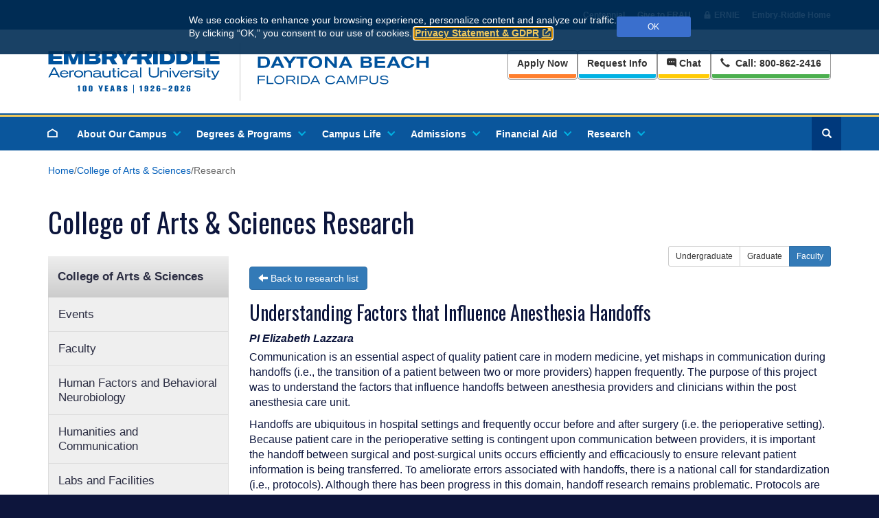

--- FILE ---
content_type: image/svg+xml
request_url: https://daytonabeach.erau.edu/-/media/ui-images/daytona/erau-logo-db.svg
body_size: 26431
content:
<?xml version="1.0" encoding="UTF-8"?>
<svg xmlns="http://www.w3.org/2000/svg" viewBox="0 0 1068 162">
  <line x1="538" x2="538" y2="162" fill="none" isolation="isolate" opacity=".2" stroke="#000" stroke-width="2"/>
  <path d="M825.81,63.01h15.82l2.62,5.85h8.65l-14.9-31.09h-8.35l-14.9,31.09h8.45l2.62-5.85h0ZM833.77,45.35l5.37,12.15h-10.85l5.47-12.15h0ZM944.82,63.22h-21.9v-7.21h20.33v-5.64h-20.33v-6.96h21.03v-5.63h-28.76v31.09h29.63v-5.64ZM685.85,104.74c.66-.11,1.16-.21,1.52-.3,2.46-.53,4.31-2.55,4.63-5.05.07-.52.1-.95.1-1.24.05-1.48-.4-2.94-1.26-4.14-.9-1.18-2.18-2.01-3.62-2.34-.49-.12-.97-.22-1.46-.28-.73-.05-1.47-.07-2.22-.09h-15.76v23.33h3.34v-9.35h11.15l7.82,9.35h0s4.3-.01,4.3-.01l-8.56-9.87h0ZM684.01,102.53c-.51.02-.99.02-1.46.02h-11.46v-8.56h12.75c.46,0,.9.02,1.32.06.41.02.79.11,1.16.24.8.29,1.46.88,1.86,1.65.25.41.42.87.5,1.34.06.41.09.73.09.95,0,.69-.1,1.24-.3,1.67-.54,1.24-1.66,2.14-2.99,2.41-.49.11-.95.18-1.46.21ZM804.73,108.25h0s0,0,0,0ZM782.58,47.06l19.23,21.8h7.51v-31.09h-7.25v21.71l-19.1-21.71h-7.64v31.09h7.25s0-21.8,0-21.8ZM799.34,109.96c-.73.61-1.55,1.1-2.43,1.46-.85.34-1.74.58-2.64.71-.9.12-1.74.18-2.52.18-1.55,0-3-.19-4.34-.58-1.27-.34-2.46-.93-3.5-1.74-.99-.8-1.79-1.82-2.33-2.97-.59-1.33-.88-2.78-.85-4.24-.19-2.84,1.09-5.57,3.4-7.24,1.03-.74,2.19-1.26,3.42-1.56,2.16-.52,4.4-.59,6.58-.21.91.16,1.79.43,2.62.79.84.37,1.58.85,2.27,1.43.68.57,1.24,1.3,1.71,2.16l3.51-.76c-.61-1.17-1.41-2.22-2.38-3.12-1.87-1.7-4.17-2.84-6.65-3.29-1.28-.24-2.61-.37-3.99-.37-1.99-.03-3.98.27-5.87.88-1.62.52-3.11,1.37-4.39,2.49-1.19,1.06-2.13,2.38-2.75,3.85-.65,1.58-.97,3.27-.95,4.97,0,2.07.37,3.88,1.08,5.45.72,1.57,1.72,2.86,2.99,3.89,1.32,1.05,2.83,1.84,4.45,2.32,1.71.52,3.55.77,5.51.77,1.22,0,2.49-.1,3.78-.29,1.28-.21,2.53-.55,3.74-1.06,1.23-.52,2.37-1.24,3.36-2.13,1.07-.97,1.95-2.16,2.56-3.47l-3.47-.73c-.47.93-1.12,1.76-1.91,2.44h0ZM818.66,91.3l-11.99,23.33h3.7l2.82-5.73h14.22l2.82,5.73h3.8l-11.86-23.33h-3.51,0ZM814.56,106.19l5.76-11.55,5.67,11.55h-11.43ZM715.18,68.86v-25.46h11.41v-5.63h-40.1l-9.14,12.99-9.09-12.99h-9.48l14.7,19.41v11.68h7.68v-11.68l14.71-19.4v5.62h11.46v25.46h7.86ZM728.55,93.17c-1.24-.84-2.65-1.4-4.13-1.65-.64-.11-1.29-.17-1.94-.19-.63-.04-1.26-.04-1.86-.04h-11.5v23.33h9.24c.97,0,1.94-.02,2.92-.05,1.93-.01,3.84-.41,5.62-1.18,2.48-1.1,4.44-3.12,5.45-5.64,1.37-3.35,1.3-7.11-.18-10.41-.77-1.71-2.03-3.16-3.61-4.17h0ZM729.55,105.63c-.73,2.92-3.05,5.17-5.98,5.81-.65.16-1.31.26-1.97.3-.68.05-1.38.06-2.07.06h-7.06v-17.81h8.17c.57,0,1.17.02,1.79.05.62.04,1.21.13,1.78.28,1.78.44,3.31,1.55,4.29,3.1,1,1.55,1.51,3.37,1.46,5.22.03,1.01-.11,2.02-.4,2.99h0ZM746.97,91.3l-11.99,23.33h3.7l2.82-5.73h14.23l2.8,5.73h3.8l-11.86-23.33h-3.51,0ZM742.88,106.19l5.76-11.55,5.67,11.55h-11.43ZM762.11,40.32c-1.79-1.26-3.84-2.16-6.12-2.71-2.28-.55-4.62-.82-7.01-.82s-4.7.29-6.95.88c-2.17.55-4.2,1.53-6,2.86-1.78,1.36-3.22,3.11-4.22,5.12h0c-1.06,2.08-1.58,4.62-1.58,7.62-.04,2.32.39,4.63,1.24,6.8.8,2,2.05,3.8,3.66,5.24,1.63,1.45,3.61,2.58,5.97,3.38,2.36.79,5.08,1.18,8.13,1.18s5.76-.39,8.09-1.18c2.18-.71,4.19-1.87,5.9-3.4,1.61-1.46,2.85-3.29,3.63-5.33.8-2.08,1.22-4.4,1.22-6.96,0-3.06-.54-5.62-1.63-7.69-1.03-1.99-2.51-3.7-4.34-5ZM760.1,54.92c-.09.76-.25,1.51-.5,2.23-.27.8-.63,1.62-1.12,2.46-.49.83-1.13,1.6-1.95,2.28-.82.68-1.83,1.26-3.05,1.69s-2.67.66-4.36.66c-1.75.05-3.49-.29-5.09-.97-2.55-1.11-4.49-3.28-5.33-5.94h-.01c-.8-2.55-.79-5.28.05-7.8.87-2.71,2.84-4.93,5.42-6.12,1.56-.69,3.26-1.02,4.96-.97,1.86,0,3.5.29,4.89.91,2.6,1.13,4.6,3.29,5.52,5.97.61,1.79.82,3.7.57,5.59h0ZM964.19,37.77l-14.89,31.09h8.43l2.62-5.85h15.82l2.62,5.85h8.65l-14.9-31.09h-8.35ZM962.84,57.5l5.47-12.15,5.37,12.15h-10.85,0ZM1017.34,60.2c-.49.76-1.12,1.41-1.83,1.96-.85.65-1.81,1.16-2.83,1.51-1.1.41-2.44.61-4.02.61-1.56.02-3.11-.27-4.56-.87-2.66-1.04-4.76-3.14-5.81-5.8-.54-1.36-.82-2.8-.8-4.27.01-1.24.21-2.47.57-3.66.37-1.28.97-2.47,1.83-3.55.91-1.14,2.07-2.05,3.39-2.67,1.62-.74,3.4-1.09,5.18-1.04,2.01-.07,4.01.45,5.74,1.47.73.44,1.4.97,1.97,1.61s1.1,1.3,1.55,2.02l8.43-1.06c-.51-1.31-1.25-2.52-2.17-3.58-.97-1.17-2.21-2.19-3.69-3.08-1.62-.96-3.37-1.7-5.19-2.18-2.16-.58-4.4-.87-6.64-.84-3.21,0-6,.43-8.37,1.28-2.19.74-4.22,1.94-5.92,3.5-1.56,1.46-2.76,3.25-3.52,5.24-.78,2.06-1.17,4.25-1.16,6.46,0,2.73.46,5.14,1.36,7.2s2.16,3.8,3.78,5.19c1.71,1.45,3.7,2.53,5.85,3.17,2.29.72,4.8,1.08,7.54,1.08,2.88.08,5.74-.35,8.47-1.28,2.28-.85,4.12-1.89,5.53-3.11,1.28-1.06,2.35-2.35,3.14-3.8.68-1.33,1.13-2.46,1.34-3.44h-8.09c-.26.56-.62,1.19-1.07,1.9h0ZM852.27,111.05l-9.41-19.74h-4.56v23.31h3.12v-1.1c-.03-6.31-.08-12.61-.17-18.91l9.41,20.02h3.08l9.49-20.04c0,5.46-.05,10.91-.12,16.37l-.04,2.44v1.22s-.02.01-.02.01h3.11v-23.33h-4.45l-9.44,19.74h0ZM951.58,103.11c-1.32-1.05-3.16-1.69-5.53-1.94l-7.15-.68-1.72-.24c-.52-.1-1.01-.26-1.49-.49-.42-.22-.78-.53-1.06-.91-.28-.45-.42-.98-.4-1.51,0-.8.23-1.44.69-1.94.46-.5,1.07-.9,1.8-1.21.79-.31,1.61-.51,2.45-.61.9-.11,1.77-.17,2.62-.17,1.02,0,1.95.07,2.78.22,1.47.22,2.88.78,4.09,1.65.56.41,1.1.85,1.62,1.34l3.01-1.22c-.95-1.34-2.23-2.42-3.7-3.13-1.05-.51-2.16-.89-3.3-1.13-1.5-.3-3.03-.45-4.56-.43-1.59-.03-3.17.13-4.72.48-1.01.24-1.99.59-2.92,1.05-2.27,1.1-3.56,3.54-3.18,6.03.02.32.09.64.19.95.12.34.28.71.49,1.07.56.89,1.37,1.61,2.32,2.07.55.24,1.12.44,1.71.57.65.16,1.39.28,2.23.37l2.96.29,3.53.33c.69.07,1.39.16,2.07.27.71.11,1.34.3,1.93.56.57.27,1.06.62,1.43,1.07.37.46.55,1.06.55,1.8.02,1.24-.56,2.41-1.56,3.14-.52.39-1.08.69-1.68.9-1.08.37-2.21.58-3.35.65l-1.15.02h-1.15c-1.17-.06-2.33-.23-3.47-.49-1.16-.27-2.27-.68-3.31-1.26-.9-.49-1.71-1.15-2.34-1.95h-.01l-3.11,1.26c.58.97,1.36,1.8,2.29,2.46.97.68,2.02,1.24,3.14,1.63,1.16.43,2.39.72,3.69.91,1.3.18,2.6.28,3.91.28,2.25,0,4.11-.23,5.57-.69,1.46-.46,2.62-1.06,3.47-1.79.8-.64,1.41-1.48,1.79-2.44.33-.85.5-1.77.51-2.68.09-1.72-.65-3.39-1.99-4.47h0ZM1058.75,37.77v11.98h-18.62v-11.98h-7.74v31.09h7.74v-13.34h18.62v13.34h7.73v-31.09h-7.73ZM921.27,105.57c0,.63-.02,1.22-.07,1.75-.06.52-.19,1.07-.44,1.65-.37.8-.97,1.47-1.77,1.9-.8.45-1.65.78-2.5.99s-1.63.34-2.34.39l-1.3.06c-1.6,0-2.9-.17-3.91-.51-.82-.26-1.61-.61-2.35-1.04-.24-.16-.49-.34-.77-.55s-.52-.51-.77-.9c-.24-.38-.44-.87-.58-1.46-.17-.76-.25-1.54-.23-2.32v-14.23h-3.34v13.71c0,.95.05,1.86.15,2.72.25,2.19,1.49,4.14,3.35,5.31,1.05.66,2.12,1.15,3.19,1.46.99.3,2.01.49,3.05.57,1.79.16,3.58.12,5.36-.12,1.15-.16,2.23-.43,3.25-.84,1.02-.41,1.95-.96,2.78-1.67.86-.74,1.53-1.68,1.94-2.74.32-.76.5-1.47.56-2.17s.1-1.43.1-2.19v-14.04h-3.35v14.27h0ZM893.41,92.72c-.65-.41-1.36-.73-2.1-.95-.69-.21-1.4-.33-2.07-.39-.67-.06-1.28-.09-1.8-.09h-14.51v23.33h3.34v-9.35h11.11l1.75-.04c.57-.02,1.13-.09,1.67-.18s1.06-.26,1.58-.46c1.7-.68,3.02-2.08,3.6-3.83.46-1.44.49-2.97.09-4.42-.42-1.49-1.36-2.77-2.66-3.62h0ZM891.94,100.91c-.32.4-.66.72-1.05.93-.4.22-.82.38-1.26.49-.44.11-.88.18-1.34.21s-.91.02-1.38.02h-10.69v-8.56h10.33l1.44.04c.5.02.99.09,1.47.18.48.1.95.27,1.36.49.41.22.79.55,1.12.97.4.51.63,1,.71,1.49.07.49.12.84.12,1.06.04.97-.26,1.91-.85,2.68h0ZM906.57,65.07c.91-1.6,1.38-3.41,1.34-5.25,0-1.46-.24-2.68-.73-3.63-.82-1.65-2.22-2.93-3.94-3.6-.76-.29-1.43-.5-2.01-.62.52-.17,1.1-.4,1.71-.69.61-.29,1.17-.69,1.67-1.21,1.18-1.27,1.81-2.96,1.74-4.69,0-.79-.11-1.63-.35-2.52-.48-1.78-1.73-3.25-3.41-4.01-.74-.34-1.52-.58-2.32-.74-.78-.17-1.56-.26-2.32-.29-.76-.04-1.43-.04-2.01-.04h-20.02v31.09h21.21c.81,0,1.62-.02,2.43-.06.87-.05,1.71-.18,2.53-.43,1.87-.48,3.47-1.66,4.48-3.3ZM883.58,43.13h11.68c.27,0,.6.02,1,.05.93.07,1.75.6,2.23,1.39.33.6.48,1.28.44,1.96.04.65-.11,1.29-.41,1.86-.45.82-1.27,1.37-2.19,1.47-.36.05-.73.08-1.1.09h-11.64v-6.82ZM899.71,61.63c-.35.57-.78,1-1.27,1.28-.5.26-1,.43-1.51.49-.51.06-.94.09-1.29.09h-12.07v-8.14h12.55c.28,0,.67.01,1.13.06,1.04.07,1.97.67,2.49,1.57.37.68.52,1.45.49,2.22.05.84-.14,1.69-.52,2.44ZM698.7,114.62h3.34v-23.33h-3.34v23.33ZM638.78,37.77l-14.89,31.09h8.43l2.62-5.85h15.82l2.62,5.85h8.65l-14.9-31.09h-8.35ZM637.42,57.5l5.46-12.15,5.39,12.15h-10.85,0ZM616.43,91.3h-3.35v23.33h.01s18.65.01,18.65.01v-2.86h-15.31v-20.47ZM618.77,63.16c.58-.74,1.1-1.56,1.49-2.43.49-1.06.85-2.17,1.11-3.3.73-3.36.56-6.85-.45-10.13-.57-1.91-1.6-3.66-2.99-5.08-1.63-1.7-3.68-2.94-5.94-3.6-1.08-.34-2.22-.56-3.39-.68-1.16-.12-2.38-.17-3.62-.17h-16.92v31.09h16.7c1.36,0,2.62-.06,3.79-.19,1.17-.13,2.27-.35,3.29-.66,2.04-.61,3.9-1.71,5.41-3.19.46-.44.97-1,1.51-1.66h0ZM613.42,58.08c-.63,2.36-2.48,4.2-4.85,4.81-1.15.32-2.39.48-3.77.48h0s-9.04-.01-9.04-.01v-20.08h8.91c1.34,0,2.56.11,3.62.33,2.01.38,3.71,1.69,4.59,3.53.84,1.79,1.26,3.76,1.23,5.74,0,2.12-.23,3.85-.69,5.2ZM657.42,93.72c-1.36-1.03-2.91-1.8-4.56-2.25-3.39-1-6.99-.98-10.37.05-1.62.48-3.13,1.27-4.46,2.32-1.31,1.05-2.36,2.39-3.08,3.9-.8,1.72-1.19,3.59-1.15,5.48-.02,1.75.3,3.49,1,5.09.64,1.46,1.62,2.76,2.85,3.78,1.32,1.07,2.84,1.88,4.47,2.35,1.75.54,3.69.8,5.84.8,2.27,0,4.28-.32,6.01-.94,1.62-.56,3.11-1.44,4.39-2.58,1.15-1.06,2.06-2.35,2.66-3.79h.01c.61-1.46.91-3.02.9-4.61.16-3.75-1.52-7.34-4.51-9.6h0ZM658.04,106.37c-.35,1.13-.96,2.17-1.78,3.02-.91.94-2.02,1.68-3.24,2.16-1.34.55-3,.82-4.97.82-1.71,0-3.23-.21-4.58-.65-1.25-.38-2.41-1-3.41-1.83-.94-.79-1.68-1.79-2.16-2.91-.51-1.13-.76-2.44-.76-3.9,0-1.65.3-3.06.89-4.27.58-1.21,1.36-2.19,2.34-2.96,1.01-.78,2.16-1.37,3.39-1.72,1.31-.38,2.66-.57,4.02-.56,1.74-.05,3.49.24,5.11.88,1.25.5,2.39,1.26,3.33,2.23.82.86,1.43,1.88,1.82,3,.37,1.11.55,2.18.55,3.24,0,1.17-.18,2.32-.54,3.45h0ZM587.48,114.62h3.25v-10.27h16.67v-2.72h-16.67v-7.47h0s17.34.01,17.34.01v-2.88h-20.6v23.33h0Z" fill="#00529c"/>
  <path d="M40.48,50.44H14.23v-5.86h23.8v-8.37H14.28v-6.01h25.68v-8.32H1.05v36.92h39.43v-8.37ZM75.99,58.81l8.73-23.64v23.64h13.07V21.88h-17.47l-9.31,24.11-9.31-24.11h-17.52v36.92h12.97v-23.53l8.63,23.53h10.2ZM140.68,57.45c3.66-1.41,6.64-4.45,6.64-9.57,0-2.62-.52-4.5-2.09-6.17-2.04-2.14-4.71-2.56-6.9-2.88,4.5-1.1,7.11-3.66,7.11-8.26,0-1.67-.47-4.81-3.14-6.75-2.56-1.83-6.07-1.88-8.63-1.94h-30.96v36.92h28.4c2.88,0,6.48-.21,9.57-1.36ZM115.99,30.25h12.45c1.26,0,2.14.05,2.67.31,1.2.52,1.67,1.36,1.67,2.41,0,1.41-.63,2.3-1.62,2.67-.37.16-.78.31-2.77.31h-12.39v-5.7ZM115.94,50.39v-6.43h13.13c1.62,0,2.51,0,3.35.26,1.1.31,1.78,1.26,1.78,2.67,0,1.26-.31,2.56-2.04,3.19-.58.26-1.52.31-2.82.31h-13.39ZM164.47,45.37h7.06l7.58,13.44h14.64l-9.26-14.75c1.57-.42,4.08-.94,6.17-3.45,1.52-1.83,2.35-4.39,2.35-7.01,0-3.71-1.67-7.32-4.34-9.36-3.09-2.25-7.06-2.3-10.3-2.35h-27.14v36.92h13.23v-13.44ZM164.47,30.25h10.98c.99,0,2.35.1,3.4,1.05.68.63.94,1.52.94,2.35,0,3.3-3.35,3.35-5.39,3.35h-9.94v-6.75ZM208.76,58.81h13.07v-10.98l16.74-25.94h-15.27l-5.75,10.36c-1.15,2.35-1.36,2.93-2.25,4.97-.84-1.99-.99-2.3-1.94-4.24l-6.12-11.09h-15.43l16.94,25.94v10.98ZM307.6,21.88h-13.23v36.92h13.23V21.88ZM347.6,56.45c4.24-2.2,5.96-5.18,6.9-7.32,1.15-2.61,1.67-5.54,1.67-8.42,0-5.49-1.78-8.73-2.56-10.09-5.13-8.94-15.85-8.73-19.66-8.73h-20.97v36.92h23.43c3.56,0,7.22-.26,11.19-2.35ZM325.89,50.44v-19.77h6.17c2.46,0,5.6.26,7.9,2.09,1.88,1.52,3.29,4.18,3.29,7.69,0,3.14-1.2,6.22-2.98,7.79-1.52,1.36-4.08,2.2-8.58,2.2h-5.81ZM394.04,56.45c4.24-2.2,5.96-5.18,6.9-7.32,1.15-2.61,1.67-5.54,1.67-8.42,0-5.49-1.78-8.73-2.56-10.09-5.13-8.94-15.85-8.73-19.66-8.73h-20.97v36.92h23.43c3.56,0,7.22-.26,11.19-2.35ZM372.33,50.44v-19.77h6.17c2.46,0,5.6.26,7.9,2.09,1.88,1.52,3.29,4.18,3.29,7.69,0,3.14-1.2,6.22-2.98,7.79-1.52,1.36-4.08,2.2-8.58,2.2h-5.81ZM437.91,49.81h-18.83v-27.93h-13.28v36.92h32.11v-9ZM454.43,50.44v-5.86h23.8v-8.37h-23.74v-6.01h25.68v-8.32h-38.91v36.92h39.43v-8.37h-26.25ZM291.45,58.81l-9.26-14.75c1.57-.42,4.08-.94,6.17-3.45,1.52-1.83,2.35-4.39,2.35-7.01,0-3.71-1.67-7.32-4.34-9.36-3.09-2.25-7.06-2.3-10.3-2.35h-27.14v15.29h-12.86l-5.21,8.22h18.07v13.41h13.23v-13.44h7.06l7.58,13.44h14.64ZM262.16,37v-6.75h10.98c.99,0,2.35.1,3.4,1.05.68.63.94,1.52.94,2.35,0,3.3-3.35,3.35-5.39,3.35h-9.94ZM14.85,68.03L.5,95.83h4.4l3.38-6.84h17.07l3.38,6.84h4.52l-14.24-27.8h-4.17ZM9.94,85.77l5.86-11.52c.24-.51.47-.98.67-1.49.16-.39.28-.79.39-1.14.08.35.2.71.31,1.06.2.47.43.94.63,1.42l5.86,11.68h-13.72ZM45.09,76.02c-7.04,0-11.64,4.13-11.64,10.11,0,6.96,5.66,10.3,11.76,10.3,1.69,0,5.19-.28,8.1-2.24,1.93-1.34,2.56-2.56,3.26-3.93l-3.58-.98c-.55.98-1.02,1.85-2.36,2.75-1.42.94-3.22,1.42-4.95,1.42-2.87,0-5.54-1.18-7-2.99-1.06-1.3-1.26-2.6-1.42-3.78h19.7c-.16-6.06-4.76-10.66-11.88-10.66ZM37.39,83.88c.47-1.1,2.08-5.07,7.94-5.07,5.54,0,6.96,3.85,7.43,5.07h-15.38ZM63.18,78.81v-2.16h-3.74v19.19h3.78v-10.42c0-1.45,0-4.09,3.26-5.31.98-.35,2.16-.51,3.38-.51,1.3,0,1.97.2,2.95.47v-3.7c-.79-.16-1.26-.28-2.24-.28-.87,0-4.64.08-7.39,2.71ZM85.48,76.17h-.04c-7.2.04-12.47,4.13-12.47,10.42,0,5.58,4.52,9.83,12.58,9.83,6.8,0,12.51-3.58,12.51-10.11,0-6.88-5.9-10.18-12.58-10.15ZM85.75,93.32c-5.39,0-9.01-2.87-9.01-6.96,0-3.7,2.95-7.04,8.53-7.12,5.11-.08,9.01,2.63,9.01,7.08s-4.05,7-8.53,7ZM119.34,85.69v10.15h3.7v-10.38c0-2.08-.04-4.13-1.53-6.02-1.93-2.4-5.27-3.38-8.65-3.38-2.01,0-3.74.31-5.35.94-1.65.63-2.32,1.22-3.19,1.97v-2.32h-3.74v19.19h3.74v-9.12c0-2.04.04-4.99,3.66-6.61,1.65-.71,2.99-.83,4.25-.83s3.54.12,5.27,1.53c1.77,1.42,1.81,3.19,1.85,4.88ZM143.99,92.77c.16,1.38.35,3.26,3.7,3.26.98,0,2.08-.12,3.3-.24v-2.56c-.47.04-.94.12-1.42.12-2.12,0-2.12-1.06-2.12-3.62v-6.96c0-2.12,0-4.88-4.29-6.06-1.77-.47-4.13-.67-5.82-.67-8.53,0-9.52,2.63-10.34,4.88l3.78.35c.31-.59.71-1.26,2.12-1.81,1.45-.59,3.07-.71,4.68-.71,2.08,0,3.54.31,4.33.67,2.04.87,2.04,2.4,2.01,4.44h-5.43c-2.6,0-6.37.04-8.34.55-3.11.83-4.4,3.15-4.4,5.51,0,2.12,1.22,6.61,9.12,6.61,2.52,0,4.88-.55,6.53-1.42,1.61-.9,2.12-1.65,2.6-2.36ZM134.99,93.67c-3.97,0-5.51-2.01-5.51-3.78,0-1.1.63-2.12,2.01-2.63,1.22-.47,3.26-.51,5.47-.51h7c0,1.42-.16,3.58-2.67,5.27-2.36,1.57-5.66,1.65-6.29,1.65ZM175.1,95.83v-19.19h-3.74v10.15c0,1.06,0,2.16-.67,3.22-.63,1.02-2.91,3.19-7.27,3.19-2.24,0-4.56-.55-5.86-1.97-1.14-1.22-1.22-2.79-1.22-4.88v-9.71h-3.7v10.11c0,3.15,0,6.65,4.48,8.65,1.81.79,4.05,1.1,5.86,1.1,4.8,0,6.92-1.77,8.45-3.07v2.4h3.66ZM185.63,70.04h-3.7v6.57h-3.3v2.6l3.3-.04v11.4c.04,2.91,0,5.54,5.27,5.54,1.26,0,2.48-.16,3.7-.28v-3.3c-1.02.2-1.81.31-2.71.31-2.63,0-2.6-1.42-2.63-3.34l.04-10.3h5.43v-2.6h-5.39v-6.57ZM198.92,69.64h-3.7v3.78h3.7v-3.78ZM199,76.64h-3.74v19.19h3.74v-19.19ZM221.02,92.14c-1.69,1.02-3.89,1.42-5.66,1.42-4.92,0-8.81-2.67-8.81-7.08,0-4.99,4.44-7.39,8.81-7.39,2.52,0,4.48.79,5.58,1.49,1.34.87,1.85,1.81,2.2,2.4l3.58-1.02c-.59-1.06-1.49-2.56-3.62-3.89-2.52-1.61-5.7-1.97-7.75-1.97-7.12,0-12.78,3.58-12.78,10.07,0,4.44,2.28,7.86,6.49,9.4,1.97.71,4.09.94,6.17.94,2.79,0,6.45-.55,9.28-2.79,1.26-1.02,1.69-1.77,2.4-2.99l-3.58-.9c-.55.83-1.06,1.53-2.32,2.32ZM250.79,89.74v-6.96c0-2.12,0-4.88-4.29-6.06-1.77-.47-4.13-.67-5.82-.67-8.53,0-9.52,2.63-10.34,4.88l3.78.35c.31-.59.71-1.26,2.12-1.81,1.45-.59,3.07-.71,4.68-.71,2.08,0,3.54.31,4.33.67,2.04.87,2.04,2.4,2.01,4.44h-5.43c-2.6,0-6.37.04-8.34.55-3.11.83-4.4,3.15-4.4,5.51,0,2.12,1.22,6.61,9.12,6.61,2.52,0,4.88-.55,6.53-1.42,1.61-.9,2.12-1.65,2.59-2.36.16,1.38.35,3.26,3.7,3.26.98,0,2.08-.12,3.3-.24v-2.56c-.47.04-.94.12-1.42.12-2.12,0-2.12-1.06-2.12-3.62ZM244.62,92.02c-2.36,1.57-5.66,1.65-6.29,1.65-3.97,0-5.51-2.01-5.51-3.78,0-1.1.63-2.12,2.01-2.63,1.22-.47,3.26-.51,5.47-.51h7c0,1.42-.16,3.58-2.67,5.27ZM261.33,68.07h-3.7v27.76h3.7v-27.76ZM306.71,94.1c4.25-2.75,4.25-6.57,4.25-9.36v-16.67h-3.97v16.99c0,2.32,0,5.19-3.58,6.8-1.53.71-3.89,1.22-6.57,1.22-4.4,0-6.61-1.22-7.63-1.89-2.4-1.53-2.71-3.42-2.75-6.65v-16.48h-3.97v16.32c0,3.15.12,6.72,4.05,9.44,2.99,2.08,6.65,2.67,10.26,2.67,4.88,0,7.98-1.14,9.91-2.4ZM326.61,76.05c-2.01,0-3.74.31-5.35.94-1.65.63-2.32,1.22-3.19,1.97v-2.32h-3.74v19.19h3.74v-9.12c0-2.04.04-4.99,3.66-6.61,1.65-.71,2.99-.83,4.25-.83s3.54.12,5.27,1.53c1.77,1.42,1.81,3.19,1.85,4.88v10.15h3.7v-10.38c0-2.08-.04-4.13-1.53-6.02-1.93-2.4-5.27-3.38-8.65-3.38ZM344.34,76.64h-3.74v19.19h3.74v-19.19ZM344.26,69.64h-3.7v3.78h3.7v-3.78ZM346.58,76.64l9.67,19.19h4.17l9.87-19.19h-4.21l-7.75,15.42-7.63-15.42h-4.13ZM381.54,96.42c1.69,0,5.19-.28,8.1-2.24,1.93-1.34,2.56-2.56,3.26-3.93l-3.58-.98c-.55.98-1.02,1.85-2.36,2.75-1.42.94-3.22,1.42-4.95,1.42-2.87,0-5.55-1.18-7-2.99-1.06-1.3-1.26-2.6-1.41-3.78h19.7c-.16-6.06-4.76-10.66-11.88-10.66s-11.64,4.13-11.64,10.11c0,6.96,5.66,10.3,11.76,10.3ZM381.66,78.81c5.55,0,6.96,3.85,7.43,5.07h-15.38c.47-1.1,2.08-5.07,7.94-5.07ZM409.15,76.37c-.79-.16-1.26-.28-2.24-.28-.86,0-4.64.08-7.39,2.71v-2.16h-3.74v19.19h3.77v-10.42c0-1.45,0-4.09,3.26-5.31.98-.35,2.16-.51,3.38-.51,1.3,0,1.97.2,2.95.47v-3.7ZM428.14,84.94c-.98-.24-2.01-.35-3.07-.43-1.89-.2-3.77-.28-5.66-.51-2.28-.24-4.84-.51-4.84-2.32,0-.83.63-1.57,1.89-2.04,1.38-.55,2.91-.59,4.37-.59,3.58,0,6.29.94,8.18,2.24l3.26-1.81c-.9-.9-4.29-3.58-11.17-3.58-3.38,0-10.66.51-10.66,6.1,0,4.52,4.95,5.07,7.16,5.27,1.22.16,6.65.55,7.75.71.75.12,3.03.51,3.03,2.32,0,1.26-.98,2.04-2.16,2.48-1.34.47-3.38.63-4.72.63-5.78,0-8.42-2.04-9.63-2.99l-3.22,2.12c3.22,2.95,8.38,4.01,13.13,4.01,5.35,0,10.58-1.61,10.58-6.49,0-4.01-3.46-4.92-4.21-5.11ZM435.61,95.83h3.74v-19.19h-3.74v19.19ZM439.27,69.64h-3.7v3.78h3.7v-3.78ZM449.69,70.04h-3.7v6.57h-3.3v2.6l3.3-.04v11.4c.04,2.91,0,5.54,5.27,5.54,1.26,0,2.48-.16,3.7-.28v-3.3c-1.02.2-1.81.31-2.71.31-2.64,0-2.6-1.42-2.64-3.34l.04-10.3h5.43v-2.6h-5.39v-6.57ZM468.45,92.1l-7.51-15.49h-4.25l9.75,19.35c-.98,1.81-1.89,3.3-4.64,3.3-1.3,0-2.71-.31-3.93-.55v3.34c1.57.24,3.03.47,4.56.47,4.48,0,5.86-2.4,7.12-4.84l10.85-21.08h-4.17l-7.79,15.49ZM84.64,119.51c-.12.25-.29.51-.49.79-.2.28-.44.53-.73.75-.29.22-.61.35-.96.38v2.95c.33-.06.67-.16,1.02-.29.36-.13.82-.39,1.39-.78v12.1h4.16v-16.4h-4.16c-.03.08-.11.24-.23.49ZM106.07,119.59c-.5-.3-1.09-.52-1.75-.65-.67-.13-1.38-.2-2.14-.2-.96,0-1.77.09-2.44.28-.67.19-1.2.46-1.61.83s-.71.81-.89,1.35c-.19.53-.28,1.15-.28,1.85v8.32c0,.91.16,1.65.48,2.22.32.57.73,1,1.24,1.31.51.31,1.1.52,1.75.63s1.32.16,1.99.16c.87,0,1.6-.07,2.21-.21.6-.14,1.1-.33,1.49-.57.39-.24.69-.52.91-.84.22-.32.37-.64.48-.98s.16-.67.17-1.01c.02-.34.02-.66.02-.95v-8.48c0-.73-.14-1.34-.43-1.85-.29-.5-.68-.91-1.18-1.21ZM103.5,131.93c0,.09,0,.21-.02.34-.02.13-.06.26-.13.38-.07.12-.19.23-.35.33-.16.09-.39.14-.68.14s-.52-.04-.67-.13c-.15-.09-.27-.19-.34-.33-.07-.13-.11-.26-.13-.4-.02-.13-.02-.24-.02-.34v-9.27c0-.09,0-.21.02-.36s.06-.29.13-.44c.07-.15.18-.27.34-.37.15-.1.38-.15.67-.15s.52.05.68.16c.16.11.28.23.35.37.07.14.11.28.13.43s.02.26.02.34v9.29ZM122.82,119.59c-.5-.3-1.09-.52-1.75-.65-.67-.13-1.38-.2-2.14-.2-.96,0-1.77.09-2.44.28-.67.19-1.2.46-1.61.83-.41.36-.71.81-.89,1.35-.19.53-.28,1.15-.28,1.85v8.32c0,.91.16,1.65.48,2.22.32.57.73,1,1.24,1.31.51.31,1.1.52,1.75.63.66.11,1.32.16,1.99.16.87,0,1.6-.07,2.21-.21.6-.14,1.1-.33,1.49-.57.39-.24.69-.52.91-.84.22-.32.37-.64.48-.98s.16-.67.17-1.01c.02-.34.02-.66.02-.95v-8.48c0-.73-.14-1.34-.43-1.85-.29-.5-.68-.91-1.18-1.21ZM120.25,131.93c0,.09,0,.21-.02.34-.02.13-.06.26-.13.38-.07.12-.19.23-.35.33-.16.09-.39.14-.68.14s-.52-.04-.67-.13c-.15-.09-.27-.19-.34-.33-.07-.13-.11-.26-.13-.4-.02-.13-.02-.24-.02-.34v-9.27c0-.09,0-.21.02-.36s.06-.29.13-.44c.07-.15.18-.27.34-.37.15-.1.38-.15.67-.15s.52.05.68.16c.16.11.28.23.35.37.07.14.11.28.13.43s.02.26.02.34v9.29ZM147.32,126.13l-1.99-7.11h-4.58l4.3,11.13v5.27h4.6v-5.27l4.09-11.13h-4.48l-1.94,7.11ZM159.27,135.42h8.97v-3.16h-4.37v-3.58h4.04v-3.16h-4.04v-3.34h4.37v-3.16h-8.97v16.4ZM177.5,119.02l-3.81,16.4h4.6l.56-3.69h2.79l.51,3.69h4.6l-3.72-16.4h-5.53ZM179.27,128.8l1-6.57.96,6.57h-1.96ZM204.24,133.63v-3.87c0-.57-.08-1.03-.23-1.38-.16-.35-.36-.63-.63-.83-.26-.21-.56-.36-.91-.45-.34-.09-.7-.16-1.07-.21.93-.19,1.62-.55,2.08-1.09.46-.54.68-1.37.68-2.49v-.54c0-.76-.13-1.38-.39-1.87-.26-.49-.63-.87-1.09-1.15-.46-.28-1.01-.47-1.64-.57-.63-.1-1.31-.15-2.06-.15h-6.27v16.4h4.67v-6.76h1.18c.43,0,.72.09.86.25.14.17.21.45.21.85v3.28c0,.32.01.6.03.83.02.23.06.43.1.6.05.17.1.33.17.47.07.15.15.3.24.47h4.65c-.19-.22-.33-.44-.44-.66-.11-.22-.16-.6-.16-1.12ZM199.66,124.22c0,.53-.07.87-.21,1.03-.14.16-.43.24-.88.24h-1.18v-3.23h1.23c.39,0,.66.08.81.23.15.15.23.42.23.79v.93ZM221.59,128.32c-.23-.35-.5-.67-.83-.95-.33-.29-.7-.58-1.12-.87l-2.29-1.65c-.5-.36-.91-.67-1.24-.93-.33-.26-.49-.58-.49-.95,0-.08.01-.17.03-.29.02-.12.07-.23.14-.35.07-.12.17-.22.31-.3.14-.09.33-.13.56-.13.37,0,.64.11.81.33.17.22.26.51.26.88v1.09h4.34v-1.28c0-.87-.17-1.57-.51-2.11-.34-.54-.77-.97-1.29-1.28-.52-.31-1.09-.52-1.72-.63-.63-.11-1.23-.16-1.8-.16-.79,0-1.52.07-2.19.21-.67.14-1.26.38-1.74.73-.49.35-.87.82-1.14,1.41-.27.59-.41,1.33-.41,2.23,0,.39.02.74.05,1.07.03.33.12.64.25.95.14.31.35.62.64.93.29.31.68.64,1.17,1l2.86,2.07c.28.2.51.37.68.5.18.14.32.27.43.4.11.13.19.26.23.4.05.14.07.31.07.53,0,.44-.08.78-.23,1.01-.15.23-.43.34-.84.34-.45,0-.75-.13-.91-.38-.16-.25-.23-.56-.23-.92v-1.07h-4.51v1.07c0,.99.15,1.78.46,2.37.31.59.73,1.04,1.25,1.35.53.31,1.14.51,1.84.6.7.09,1.43.14,2.21.14,1.98,0,3.4-.38,4.26-1.14.86-.76,1.29-1.9,1.29-3.44,0-.62-.05-1.15-.16-1.59-.11-.44-.28-.84-.5-1.18ZM238.54,140.12h1.83v-23.18h-1.83v23.18ZM258.65,119.51c-.12.25-.29.51-.49.79-.2.28-.44.53-.73.75-.29.22-.61.35-.96.38v2.95c.33-.06.67-.16,1.02-.29.36-.13.82-.39,1.39-.78v12.1h4.16v-16.4h-4.16c-.03.08-.11.24-.23.49ZM279.06,119.63c-.51-.32-1.09-.54-1.74-.66-.65-.12-1.32-.19-2-.19-1.83,0-3.13.37-3.9,1.11-.77.74-1.16,1.8-1.16,3.18v2.74c0,.6.1,1.12.3,1.56.2.43.47.79.81,1.07.34.28.74.48,1.18.62.45.13.91.2,1.39.2.36,0,.67-.03.95-.1.28-.07.52-.15.73-.26.21-.1.39-.21.55-.33.16-.12.29-.22.4-.31v3.62c0,.12,0,.25-.02.38-.02.13-.06.26-.14.37-.08.12-.19.21-.34.28-.15.07-.37.1-.66.1-.26,0-.46-.04-.6-.12-.14-.08-.25-.17-.32-.29-.07-.12-.11-.24-.13-.36-.02-.12-.02-.24-.02-.35v-1.49h-4.34v1.11c0,.45.08.91.24,1.39.16.48.44.92.85,1.32.4.4.96.74,1.66,1,.7.26,1.59.4,2.66.4.85,0,1.61-.1,2.26-.29.66-.19,1.22-.47,1.67-.84.46-.36.8-.79,1.04-1.29.24-.5.36-1.05.36-1.65v-8.71c0-.79-.16-1.45-.46-1.97-.31-.53-.72-.95-1.23-1.27ZM276.58,125.66c0,.11,0,.24-.02.38-.02.14-.06.28-.13.4-.07.13-.18.23-.34.31-.15.08-.37.12-.65.12s-.5-.04-.65-.12c-.15-.08-.27-.18-.34-.3-.07-.12-.11-.25-.13-.4-.02-.15-.02-.29-.02-.41v-2.86c0-.33.06-.61.17-.85.12-.24.41-.35.89-.35.54,0,.88.11,1.01.34.13.23.2.53.2.91v2.84ZM291.98,131.56c.12-.23.28-.45.46-.66.19-.21.38-.41.59-.59.21-.19.39-.36.55-.51l2.3-2.14c.4-.37.72-.72.94-1.05.22-.33.39-.64.51-.94.12-.3.19-.61.21-.92.02-.31.04-.63.04-.95v-.79c0-.9-.16-1.63-.46-2.19-.31-.56-.72-.99-1.23-1.3-.51-.31-1.09-.52-1.74-.63-.65-.11-1.31-.16-1.97-.16-1.66,0-2.94.34-3.85,1.02-.91.68-1.37,1.7-1.37,3.04v2.49h4.11v-2.62c0-.4.08-.7.24-.91.16-.2.47-.3.92-.3s.73.09.89.28c.16.19.24.5.24.95v1.32c0,.28-.02.51-.05.68-.03.18-.1.35-.21.52-.11.17-.27.37-.5.59-.22.22-.54.51-.94.87l-1.65,1.51c-.46.42-.89.83-1.29,1.23-.4.4-.75.88-1.08,1.42-.31.53-.5,1.02-.58,1.49-.08.47-.12.99-.12,1.58v1.53h10.73v-3.16h-5.88c0-.23.06-.46.19-.7ZM313.68,126.27c-.27-.33-.64-.58-1.1-.77s-1.05-.28-1.76-.28c-.59,0-1.14.09-1.66.28s-.93.53-1.24,1.02v-3.76c0-.09,0-.21.02-.34.02-.13.06-.26.13-.37.07-.12.18-.22.33-.3.15-.09.35-.13.62-.13.28,0,.5.04.66.13.16.09.28.19.35.31.07.12.11.26.13.4s.02.26.02.37v1.14h4.13v-1.16c0-.77-.14-1.42-.43-1.95-.29-.53-.67-.94-1.14-1.25-.47-.31-1.03-.53-1.66-.66s-1.3-.2-2-.2c-1.77,0-3.11.35-4.03,1.06-.92.7-1.38,1.78-1.38,3.22v8.13c0,1.49.48,2.61,1.45,3.36.97.75,2.28,1.13,3.94,1.13.81,0,1.54-.08,2.19-.24.66-.16,1.22-.42,1.7-.77.47-.35.84-.8,1.09-1.35.25-.55.38-1.2.38-1.96v-2.56c0-.48-.06-.93-.16-1.36-.11-.43-.3-.8-.57-1.13ZM310.16,131.75c0,.12,0,.26-.01.42,0,.16-.05.3-.12.43-.07.13-.18.24-.34.33-.15.09-.37.13-.65.13s-.5-.04-.65-.12c-.15-.08-.27-.18-.34-.3-.07-.12-.11-.26-.13-.41-.02-.15-.02-.29-.02-.43v-2.86c0-.11,0-.23.02-.37s.06-.27.13-.41c.07-.13.19-.24.35-.33.16-.09.39-.13.68-.13.26,0,.46.04.6.12.14.08.24.17.31.29.07.12.11.25.13.4.02.15.02.28.02.41v2.83ZM320.39,130.03h11.31v-3.16h-11.31v3.16ZM342.8,131.56c.12-.23.28-.45.46-.66.19-.21.38-.41.59-.59.21-.19.39-.36.55-.51l2.3-2.14c.4-.37.72-.72.94-1.05.22-.33.39-.64.51-.94.12-.3.19-.61.21-.92.02-.31.03-.63.03-.95v-.79c0-.9-.15-1.63-.46-2.19-.31-.56-.72-.99-1.23-1.3-.51-.31-1.09-.52-1.74-.63-.65-.11-1.31-.16-1.97-.16-1.66,0-2.94.34-3.86,1.02s-1.37,1.7-1.37,3.04v2.49h4.11v-2.62c0-.4.08-.7.24-.91.16-.2.47-.3.92-.3s.73.09.89.28c.16.19.24.5.24.95v1.32c0,.28-.02.51-.05.68-.03.18-.1.35-.21.52-.11.17-.28.37-.5.59-.22.22-.54.51-.94.87l-1.65,1.51c-.46.42-.89.83-1.29,1.23-.4.4-.76.88-1.08,1.42-.31.53-.5,1.02-.58,1.49-.08.47-.12.99-.12,1.58v1.53h10.73v-3.16h-5.88c0-.23.06-.46.19-.7ZM363.53,119.59c-.5-.3-1.09-.52-1.75-.65-.67-.13-1.38-.2-2.14-.2-.96,0-1.77.09-2.44.28s-1.2.46-1.61.83c-.41.36-.71.81-.89,1.35-.19.53-.28,1.15-.28,1.85v8.32c0,.91.16,1.65.48,2.22.32.57.73,1,1.24,1.31.51.31,1.1.52,1.75.63.66.11,1.32.16,1.99.16.87,0,1.6-.07,2.21-.21.6-.14,1.1-.33,1.49-.57.39-.24.69-.52.91-.84.22-.32.37-.64.48-.98.1-.33.16-.67.17-1.01.02-.34.02-.66.02-.95v-8.48c0-.73-.14-1.34-.43-1.85-.29-.5-.68-.91-1.18-1.21ZM360.96,131.93c0,.09,0,.21-.02.34-.02.13-.06.26-.13.38-.07.12-.19.23-.35.33-.16.09-.39.14-.68.14s-.52-.04-.67-.13c-.15-.09-.27-.19-.34-.33-.07-.13-.11-.26-.13-.4-.02-.13-.02-.24-.02-.34v-9.27c0-.09,0-.21.02-.36s.06-.29.13-.44c.07-.15.18-.27.34-.37.16-.1.38-.15.67-.15s.52.05.68.16c.16.11.28.23.35.37.07.14.11.28.13.43s.02.26.02.34v9.29ZM376.29,131.56c.12-.23.28-.45.46-.66.19-.21.38-.41.59-.59.21-.19.39-.36.55-.51l2.3-2.14c.4-.37.72-.72.94-1.05.22-.33.39-.64.51-.94.12-.3.19-.61.21-.92.02-.31.03-.63.03-.95v-.79c0-.9-.15-1.63-.46-2.19-.31-.56-.72-.99-1.23-1.3-.51-.31-1.09-.52-1.74-.63-.65-.11-1.31-.16-1.97-.16-1.66,0-2.94.34-3.86,1.02-.91.68-1.37,1.7-1.37,3.04v2.49h4.11v-2.62c0-.4.08-.7.24-.91.16-.2.47-.3.92-.3s.73.09.89.28c.16.19.24.5.24.95v1.32c0,.28-.02.51-.05.68-.03.18-.1.35-.21.52-.11.17-.28.37-.5.59-.22.22-.54.51-.94.87l-1.65,1.51c-.46.42-.89.83-1.29,1.23-.4.4-.75.88-1.08,1.42-.31.53-.5,1.02-.58,1.49-.08.47-.12.99-.12,1.58v1.53h10.73v-3.16h-5.88c0-.23.06-.46.19-.7ZM398,126.27c-.27-.33-.64-.58-1.1-.77-.46-.19-1.05-.28-1.77-.28-.59,0-1.14.09-1.66.28-.52.19-.93.53-1.24,1.02v-3.76c0-.09,0-.21.02-.34.02-.13.06-.26.13-.37.07-.12.18-.22.33-.3.15-.09.35-.13.62-.13.28,0,.5.04.66.13.16.09.28.19.35.31.07.12.11.26.13.4.02.14.02.26.02.37v1.14h4.13v-1.16c0-.77-.14-1.42-.43-1.95-.29-.53-.67-.94-1.14-1.25-.47-.31-1.03-.53-1.66-.66s-1.3-.2-2-.2c-1.77,0-3.11.35-4.03,1.06-.92.7-1.38,1.78-1.38,3.22v8.13c0,1.49.48,2.61,1.45,3.36.97.75,2.28,1.13,3.94,1.13.8,0,1.54-.08,2.19-.24.66-.16,1.22-.42,1.7-.77.47-.35.84-.8,1.09-1.35.25-.55.38-1.2.38-1.96v-2.56c0-.48-.05-.93-.16-1.36-.11-.43-.3-.8-.57-1.13ZM394.48,131.75c0,.12,0,.26-.01.42,0,.16-.05.3-.12.43-.07.13-.18.24-.34.33-.15.09-.37.13-.65.13s-.5-.04-.65-.12c-.16-.08-.27-.18-.34-.3-.07-.12-.11-.26-.13-.41-.02-.15-.02-.29-.02-.43v-2.86c0-.11,0-.23.02-.37.02-.14.06-.27.13-.41.07-.13.19-.24.35-.33.16-.09.39-.13.68-.13.26,0,.46.04.6.12.14.08.24.17.31.29.07.12.11.25.13.4.02.15.02.28.02.41v2.83Z" fill="#00529c"/>
</svg>